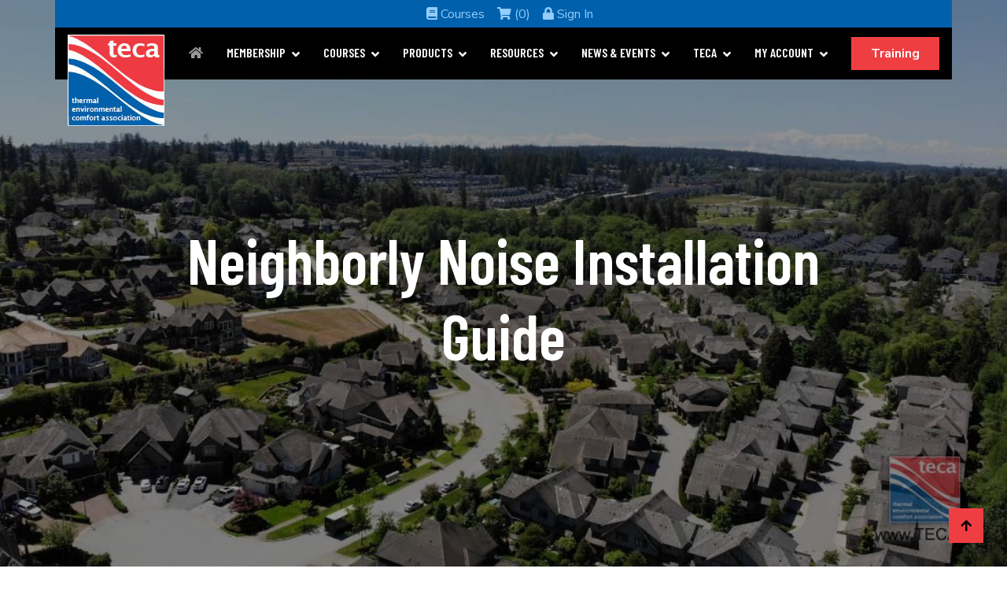

--- FILE ---
content_type: text/html; charset=UTF-8
request_url: https://www.teca.ca/news-and-events/neighborly-noise-installation-guide
body_size: 5598
content:


<!DOCTYPE html>
<html lang="en">
    <head>
    <meta charset="utf-8">    
	    <title>Neighborly Noise Installation Guide | News and Events | TECA</title>
	<meta name="description" content="Intended for both homeowners and contractors, this 2-page guide provides guidance on outdoor unit placement to minimize issues with noise and neighbors">
    <meta property="og:image" content="https://www.teca.ca/images/news-and-events/Neighborly-Noise-Installation-Guide-1624469290.jpg"/>
    <meta property="og:url" content="https://www.teca.ca/news-and-events/neighborly-noise-installation-guide"/>
    <meta property="og:type" content="article"/>
    <meta property="og:title" content="Neighborly Noise Installation Guide | TECA"/>
    <meta property="og:description" content="Intended for both homeowners and contractors, this 2-page guide provides guidance on outdoor unit placement to minimize issues with noise and neighbors"/>
    <meta property="fb:app_id" content=""/>
    <meta property="og:site_name" content="TECA"/>
	    <meta content="width=device-width, initial-scale=1.0" name="viewport">
	<base href="https://www.teca.ca/">
	    <link rel="shortcut icon" type="image/x-icon" href="https://www.teca.ca/images/favicon.ico">
    <!-- Google Web Fonts -->
    <link rel="preconnect" href="https://fonts.googleapis.com">
    <link rel="preconnect" href="https://fonts.gstatic.com" crossorigin>
    <link href="https://fonts.googleapis.com/css2?family=Jost:wght@500;600&family=Roboto&display=swap" rel="stylesheet">
    <link href="https://fonts.googleapis.com/css?family=Nunito+Sans:400,400i,700" rel="stylesheet"> 
	<!-- Icon Font Stylesheet -->
    <link rel="stylesheet" href="bootstrap-5.0.0/css/fontawesome-all.css"/>
    <link href="bootstrap-5.0.0/css/bootstrap-icons.css" rel="stylesheet">
	<!-- Libraries Stylesheet -->
    <link href="bootstrap-5.0.0/lib/owlcarousel/assets/owl.carousel.min.css" rel="stylesheet">
    <!-- <link href="bootstrap-5.0.0/lib/lightbox/css/lightbox.min.css" rel="stylesheet"> // -->
    <link href="bootstrap-5.0.0/css/bootstrap.min.css" rel="stylesheet">
	<!-- Template Stylesheet -->
    <link href="bootstrap-5.0.0/css/style.css" rel="stylesheet">

    <!-- BEGIN - blueimp images swipe library -->
    <link rel="stylesheet" href="blueimp-gallery/css/blueimp-gallery.css" />
    <link rel="stylesheet" href="blueimp-gallery/css/blueimp-gallery-indicator.css" />
    <link rel="stylesheet" href="blueimp-gallery/css/blueimp-gallery-video.css" />
    <!-- END - blueimp images swipe library -->
    
    <!-- Global site tag (gtag.js) - Google Analytics -- Sep 30, 2021 - -->
    <script async src="https://www.googletagmanager.com/gtag/js?id=G-GQ15DQ74G8"></script>
    <script>
      window.dataLayer = window.dataLayer || [];
      function gtag(){dataLayer.push(arguments);}
      gtag('js', new Date());    
      gtag('config', 'G-GQ15DQ74G8');
    </script>    
  </head>
  <body>
	        <!-- Spinner Start -->
        <div id="spinner" class="show w-100 vh-100 bg-white position-fixed translate-middle top-50 start-50 d-flex align-items-center justify-content-center">
            <div class="spinner-grow text-primary" role="status"></div>
        </div>
        <!-- Spinner End -->
        <!-- Navbar start -->
        <div class="container-fluid fixed-top px-0">
            <div class="container px-0">

                            <div class="topbar">
                    <div class="row align-items-center justify-content-center">
                        <div class="col-md-12">
                            <div class="topbar d-flex align-items-center justify-content-center"><small class="text-light text-center">
                                <span style="white-space:nowrap;"><small class="ms-3"><a href="https://www.teca.ca/courses"><i class="fa fa-book"></i>   Courses</a></small></span><span style="white-space:nowrap;"><small class="ms-3"><a href="https://www.teca.ca/cart.php"><i class="fas fa-shopping-cart"></i> (0)</a></small></span><span style="white-space:nowrap;"><small class="ms-3"><a href="https://www.teca.ca/sign-in.php"><i class="fa fa-lock"></i> Sign In</a></small></span>                            </small></div>
                        </div>
                    </div>
                </div>            
                            
                <nav class="navbar navbar-dark bg-dark navbar-expand-lg">
                    <a href="https://www.teca.ca" class="navbar-brand ms-3">
                        <h1 class="text-primary display-5">
                        	<div id="logo"><img src="images/teca-logo.gif"></div>
                        </h1>
                    </a>
                    <button class="navbar-toggler py-2 px-3 me-3" type="button" data-bs-toggle="collapse" data-bs-target="#navbarCollapse">
                        <span class="fa fa-bars text-primary"></span>
                    </button>
                    <div class="collapse navbar-collapse bg-dark" id="navbarCollapse">
                        <div class="navbar-nav ms-auto">
                            
                            <span class="d-none d-md-block">
                            <a href="https://www.teca.ca" class="nav-item nav-link active"><i class="fas fa-home"></i></a>
                            </span>
                            

                            <div class="nav-item dropdown">
                                <a href="#" class="nav-link dropdown-toggle text-uppercase" data-bs-toggle="dropdown">Membership</a>
                                <div class="dropdown-menu m-0 bg-secondary rounded-0">
                                    <a href="https://www.teca.ca/members" class="dropdown-item">Current Members </a>
                                    <a href="https://www.teca.ca/membership-benefits.php" class="dropdown-item">Member Benefits</a>
                                    <a href="https://www.teca.ca/member-code-of-conduct.php" class="dropdown-item">Member Code of Conduct</a>
                                    <a href="https://www.teca.ca/join.php" class="dropdown-item">Join TECA</a>
                                    <a href="https://www.teca.ca/membership-renewal.php" class="dropdown-item">Renew Your Membership</a>
                                    <a href="https://www.teca.ca/member-resources" class="dropdown-item">Member Resources</a>
                                    <a href="https://www.teca.ca/meetings.php" class="dropdown-item">Upcoming Member Meetings</a>
                                </div>
                            </div>
                                                        
                            
                            <div class="nav-item dropdown">
                                <a href="#" class="nav-link dropdown-toggle text-uppercase" data-bs-toggle="dropdown">Courses</a>
                                <div class="dropdown-menu m-0 bg-secondary rounded-0">
                                    <a href="https://www.teca.ca/courses" class="dropdown-item">Training Courses Offered</a>
                                    <a href="https://www.teca.ca/calendar.php" class="dropdown-item">Courses Calendar</a>
                                    <a href="https://www.teca.ca/course-exam-rewrite.php" class="dropdown-item">Exam Rewrite / Course Retake</a>
                                    <a href="https://www.teca.ca/course-stamp-re-order.php" class="dropdown-item">Stamp Re-Order</a>
                                    <a href="https://www.teca.ca/course-forced-air-renewal.php" class="dropdown-item">Forced Air Certification Renewal</a>
                                    <a href="https://www.teca.ca/course-certificate-re-issue.php" class="dropdown-item">Certificate Re-Issue</a>
                                    <a href="https://www.teca.ca/nhp" class="dropdown-item">National Heat Pump Program</a>
                                    <a href="https://www.teca.ca/reviews" class="dropdown-item">Attendee Feedback / Reviews</a>
                                </div>
                            </div>


<div class="nav-item dropdown">
				<a href="#" class="nav-link dropdown-toggle text-uppercase" data-bs-toggle="dropdown">Products</a>
				<div class="dropdown-menu m-0 bg-secondary rounded-0">			<a href="https://www.teca.ca/products/quality-first-manuals" class="dropdown-item">Quality First Manuals</a> 
					<a href="https://www.teca.ca/products/quality-first-companion-software" class="dropdown-item">Quality First Companion Software</a> 
					<a href="https://www.teca.ca/videos/software-instructions" class="dropdown-item"> Software Instructional Videos</a>
</div>
			</div>
                            <div class="nav-item dropdown">
                                <a href="#" class="nav-link dropdown-toggle text-uppercase" data-bs-toggle="dropdown">Resources</a>
                                <div class="dropdown-menu m-0 bg-secondary rounded-0">
                                    <a href="https://www.teca.ca/contractor-resources" class="dropdown-item">Contractor Resources</a>
                                    <a href="https://www.teca.ca/consumer-info" class="dropdown-item">Consumer Resources</a>
                                    <a href="https://www.teca.ca/building-officials" class="dropdown-item">Building Officials Area</a>
                                    <a href="https://www.teca.ca/videos" class="dropdown-item">Educational Videos</a>
                                    <a href="https://www.teca.ca/suspensions.php" class="dropdown-item">Certification Suspensions</a>
                                </div>
                            </div>

                            <div class="nav-item dropdown">
                                <a href="#" class="nav-link dropdown-toggle text-uppercase" data-bs-toggle="dropdown">News & Events</a>
                                <div class="dropdown-menu m-0 bg-secondary rounded-0">
                                    <a href="https://www.teca.ca/news-and-events" class="dropdown-item">News & Events</a>
                                    <a href="https://www.teca.ca/golf" class="dropdown-item">Golf Tournament</a>
                                    <a href="https://www.teca.ca/videos" class="dropdown-item">Videos</a>
                                </div>
                            </div>


                            <div class="nav-item dropdown">
                                <a href="#" class="nav-link dropdown-toggle text-uppercase" data-bs-toggle="dropdown">TECA</a>
                                <div class="dropdown-menu m-0 bg-secondary rounded-0">
                                    <a href="https://www.teca.ca/about-teca" class="dropdown-item">About TECA</a>
                                    <a href="https://www.teca.ca/directors-staff.php" class="dropdown-item">Directors & Staff</a>
                                    <a href="https://www.teca.ca/instructors.php" class="dropdown-item">Our Instructors</a>
                                    <a href="https://www.teca.ca/contact-us" class="dropdown-item">Contact Us</a>
                                </div>
                            </div>

						                              <div class="nav-item dropdown">
                            		<a href="#" class="nav-link dropdown-toggle text-uppercase" data-bs-toggle="dropdown">
                                	
									                                	My Account</a>
                                <div class="dropdown-menu m-0 bg-secondary rounded-0">
                                    <a href="https://www.teca.ca/cart.php" class="dropdown-item"><i class="fas fa-shopping-cart"></i> My Cart <span class="text-dark">(0 items)</span></a>
                                                                        <a href="https://www.teca.ca/sign-in.php" class="dropdown-item"><i class="fas fa-lock"></i> Sign In</a>
                                </div>
                                
								            
                               </div>          
                        </div>
                        <div class="d-flex align-items-center flex-nowrap pt-xl-0 d-none d-xl-block" style="margin-left:15px;">
                            <a href="https://www.teca.ca/courses" class="btn-hover-bg btn btn-primary text-white py-2 px-4 me-3">Training</a>
                        </div>
                    </div>
                </nav>
            </div>
        </div>
        <!-- Navbar End -->

            

        <div class="container-fluid carousel-header vh-100 px-0">
            <div id="carouselId" class="carousel slide" data-bs-ride="carousel">
                <div class="carousel-inner" role="listbox">
                    <div class="carousel-item active">
                        <img src="https://www.teca.ca/images/news-and-events/Neighborly-Noise-Installation-Guide-1624469290.jpg" class="img-fluid">
                        <div class="carousel-caption">
                            <div class="p-3" style="max-width: 900px;">
                                <h1 class="display-1 text-capitalize text-white mb-4"> 
								Neighborly Noise Installation Guide 
                        		</h1>
                            </div>
                        </div>
                    </div>
                 </div>

            </div>
        </div>
    
    
    


        
        

        <div class="container-fluid causes py-5">
            <div class="container py-5">


                                

                    <div class="row mt-4">
                        <div class="col-2"><hr></div>
                        <div class="col-8 text-center">                    
                        <small class="text-muted">
						<strong>Date Posted</strong> : June 23, 2021 </small>
                        </div>
                        <div class="col-2"><hr></div>
                    </div>

                <div class="row">
                	<div class="col-12">
                        <p class="text-center"> 
                                
                 in : <span><a href="https://www.teca.ca/news-and-events">News and Events</a></span>
                                
                		</p>
                	</div>
                </div>

                <div class="row">
                	<div class="col-12">
<p align="center"><small><a href="content-print.php?id=61" rel="nofollow" target="_blank"><i class="fa fa-print"></i> Print</a><span style="margin-right:10px;margin-left:10px;">|</span><a href="javascript:void(0);" data-bs-toggle="modal" data-bs-target="#BS5modal" data-href="https://www.teca.ca/content-email-a-friend.php?id=61" class="openBS5modal" data-bs-backdrop="static"><i class="fa fa-envelope"></i> Email a Friend</a><span style="margin-right:10px;margin-left:10px;">|</span><a href="https://www.teca.ca"><i class="fa fa-arrow-left"></i> Back</a></small></p>                                                    
					</div>
                </div> <!-- row and col-12 //-->
                                        

<div class="row"><div class="col-md-8 offset-md-2">
<hr><h4 class="text-muted mt-4 mb-4">Intended for both homeowners and contractors, this 2-page guide provides guidance on outdoor unit placement to minimize issues with noise and neighbors</h4><hr></div></div> <!-- class="row" data-aos="fade-up" data-aos-delay="600" //-->



<div class="row mt-4"> <!-- 000888 //-->
	<div class="col-md-8 offset-md-2">
    
	

	<div id="blueimp-links0" class="links"><div class="row q1st-products"></div><a href="https://www.teca.ca/images/news-and-events/Neighborly-Noise-Installation-Guide-1624469290.jpg" title="Neighborly Noise Installation Guide | "></a></div><div class="col-12 mt-4"></div>
		<hr style="border: 2px dashed #d1e6f6;" class="mt-5">
		<h4 class="mt-5 mb-4"><i class="fa fa-file-pdf text-danger"></i> Downloadables</h4><ul><i class="fa fa-dot-circle text-danger"></i>  <a href="https://www.teca.ca/docuploads/news-and-events/1624469158_heat-pump-noise-guide.pdf" target="_blank">HEAT PUMPS & NOISE <i class="fa fa-chevron-right"></i></a><br></ul>
        
	</div>


</div> <!-- class="row" -- 000888 //-->

    	</div> <!-- class="container"//-->
    </div> <!-- class="container-fluid"//-->

        
        
        


        <!-- Footer Start -->
        <div class="container-fluid footer bg-dark text-body py-5">
            <div class="container py-5">
                <div class="row g-5">
                    <div class="col-md-6 col-lg-6 col-xl-3">
                        <div class="footer-item d-flex flex-column">
                            <h4 class="mb-4 text-white text-uppercase">Membership</h4>
              <a href="https://www.teca.ca/membership-benefits.php"><i class="fas fa-angle-right me-2"></i> Member Benefits</a>
              <a href="https://www.teca.ca/members"><i class="fas fa-angle-right me-2"></i> Current Members</a>
              <a href="https://www.teca.ca/join.php"><i class="fas fa-angle-right me-2"></i> Become a Member</a>
              <a href="https://www.teca.ca/membership-renewal.php"><i class="fas fa-angle-right me-2"></i> Renew Your Membership</a>
              <a href="https://www.teca.ca/meetings.php"><i class="fas fa-angle-right me-2"></i> Member Meetings</a> 
              <a href="https://www.teca.ca/member-resources"><i class="fas fa-angle-right me-2"></i> Member Resources</a> 
              <a href="https://www.teca.ca/building-officials"><i class="fas fa-angle-right me-2"></i> Bldg. Officials / Inspectors</a> 
              <a href="https://www.teca.ca/suspensions.php"><i class="fas fa-angle-right me-2"></i> Certification Suspensions</a> 
                        </div>
                    </div>
                    <div class="col-md-6 col-lg-6 col-xl-3">
                        <div class="footer-item d-flex flex-column">
                            <h4 class="mb-4 text-white text-uppercase"><i class="fas fa-angle-right me-2"></i> Courses & Products</h4>
                <a href="https://www.teca.ca/courses"><i class="fas fa-angle-right me-2"></i> Quality First™ Courses</a>
                <a href="https://www.teca.ca/calendar.php"><i class="fas fa-angle-right me-2"></i> Courses Calendar</a>
                <a href="https://www.teca.ca/reviews"><i class="fas fa-angle-right me-2"></i> Reviews by Attendees</a>
                <a href="https://www.teca.ca/products"><i class="fas fa-angle-right me-2"></i> Quality First™ Products</a><a href=https://www.teca.ca/products/quality-first-manuals> <i class="fas fa-angle-right me-2"></i>  Manuals & Publications</a><a href=https://www.teca.ca/products/quality-first-companion-software> <i class="fas fa-angle-right me-2"></i>  HVAC Software</a>                    <a href="https://www.teca.ca/sign-in.php"><i class="fas fa-angle-right me-2"></i> Login</a>
                                
                    <a href="cart.php"><i class="fas fa-angle-right me-2"></i> My Cart</a>
                                
                                        </div>
                    </div>
                    <div class="col-md-6 col-lg-6 col-xl-3">
                        <div class="footer-item d-flex flex-column">
                            <h4 class="mb-4 text-white text-uppercase">TECA</h4>
                            <a href="https://www.teca.ca/contact-us"><i class="fas fa-angle-right me-2"></i>  Contact TECA</a>
                            <a href="https://www.teca.ca/news-and-events"><i class="fas fa-angle-right me-2"></i> News & Events</a>
                            <a href="https://www.teca.ca/videos"><i class="fas fa-angle-right me-2"></i> Videos</a>
                            <a href="https://www.teca.ca/instructors.php"><i class="fas fa-angle-right me-2"></i> TECA Instructors</a>
                            <a href="https://www.teca.ca/consumer-info"><i class="fas fa-angle-right me-2"></i> Consumer Info</a>
                            <a href="https://www.teca.ca/join.php"><i class="fas fa-angle-right me-2"></i> Join TECA</a>
                            <a href="https://www.teca.ca/about-teca"><i class="fas fa-angle-right me-2"></i> About TECA</a>
                            <a href="https://www.teca.ca/sitemap.xml" target="_blank"><i class="fas fa-angle-right me-2"></i> Sitemap</a> 
                        </div>
                    </div>
                    <div class="col-md-6 col-lg-6 col-xl-3">
                        <div class="footer-item">
                            <h4 class="mb-4 text-white"><a href="https://www.teca.ca/products/quality-first-companion-software/teca-heat-loss-heat-gain-calculator-verified-f280-software">Verified F280 Software</a></h4>
                            <p>TECA Heat Loss & Heat Gain Calculator</p>
                            <div class="row g-2">
                                <div class="col-4">
                                    <div class="footer-gallery">
                                        <a href="https://www.teca.ca/products/quality-first-companion-software/teca-heat-loss-heat-gain-calculator-verified-f280-software"><img src="https://www.teca.ca/images/TECA-Heat-Loss-Heat-Gain-Calculator-Verified-F280-Software-1.jpg" class="img-fluid w-100" alt="TECA Heat Loss & Heat Gain Calculator - Verified F280 Software"></a>
                                    </div>
                               </div>
                               <div class="col-4">
                                    <div class="footer-gallery">
                                        <a href="https://www.teca.ca/products/quality-first-companion-software/teca-heat-loss-heat-gain-calculator-verified-f280-software"><img src="https://www.teca.ca/images/TECA-Heat-Loss-Heat-Gain-Calculator-Verified-F280-Software-2.jpg" class="img-fluid w-100" alt="TECA Heat Loss & Heat Gain Calculator - Verified F280 Software"></a>
                                    </div>
                               </div>
                                <div class="col-4">
                                    <div class="footer-gallery">
                                        <a href="https://www.teca.ca/products/quality-first-companion-software/teca-heat-loss-heat-gain-calculator-verified-f280-software"><img src="https://www.teca.ca/images/TECA-Heat-Loss-Heat-Gain-Calculator-Verified-F280-Software-3.jpg" class="img-fluid w-100" alt="TECA Heat Loss & Heat Gain Calculator - Verified F280 Software"></a>
                                    </div>
                               </div>
                                <div class="col-4">
                                    <div class="footer-gallery">
                                        <a href="https://www.teca.ca/products/quality-first-companion-software/teca-heat-loss-heat-gain-calculator-verified-f280-software"><img src="https://www.teca.ca/images/TECA-Heat-Loss-Heat-Gain-Calculator-Verified-F280-Software-6.jpg" class="img-fluid w-100" alt="TECA Heat Loss & Heat Gain Calculator - Verified F280 Software"></a>
                                    </div>
                               </div>
                                <div class="col-4">
                                    <div class="footer-gallery">
                                       <a href="https://www.teca.ca/products/quality-first-companion-software/teca-heat-loss-heat-gain-calculator-verified-f280-software"><img src="https://www.teca.ca/images/TECA-Heat-Loss-Heat-Gain-Calculator-Verified-F280-Software-5.jpg" class="img-fluid w-100" alt="TECA Heat Loss & Heat Gain Calculator - Verified F280 Software"></a>
                                    </div>
                               </div>
                               <div class="col-4">
									<div class="footer-gallery">
										<a href="https://www.teca.ca/products/quality-first-companion-software/teca-heat-loss-heat-gain-calculator-verified-f280-software"><img src="https://www.teca.ca/images/TECA-Heat-Loss-Heat-Gain-Calculator-Verified-F280-Software-4.jpg" class="img-fluid w-100" alt="TECA Heat Loss & Heat Gain Calculator - Verified F280 Software"></a>
									</div>
								</div>
                                <a href="https://www.teca.ca/products/quality-first-companion-software/teca-heat-loss-heat-gain-calculator-verified-f280-software" class="btn-hover-bg btn btn-primary text-white py-2 px-4" >Learn More</a>
                            </div>
                        </div>
                    </div>
                </div>
            </div>
        </div>
        <!-- Footer End -->


        <!-- Copyright Start -->
        <div class="container-fluid copyright py-4">
            <div class="container">
                <div class="row g-4 align-items-center">
                    <div class="col-md-2 text-center text-md-start mb-md-0">
                        &copy; <script language = "javascript" type="text/javascript">
<!--
today = new Date;
currentTime = new Date();
year = currentTime.getFullYear();
document.write(year) 
-->
</script> TECA | <a href="https://www.teca.ca/privacy-policy.php">Privacy Policy</a>
                    </div>
                    <div class="col-md-8 text-center">
                        <div class="align-items-center justify-content-center">
                            PO Box 73105, Evergreen RO, Surrey, BC, V3R 0J2 <br>            Toll-Free:    
		    <script type="text/javascript"> 
			if ('ontouchstart' in document.documentElement) {
			document.write('<a href="tel:1.888.577.3818">1.888.577.3818</a>');
			} else {
			document.write('1.888.577.3818');}
			</script>  <br>	
                        Tel:    
		    <script type="text/javascript"> 
			if ('ontouchstart' in document.documentElement) {
			document.write('<a href="tel:1.604.594.5956">604.594.5956</a>');
			} else {
			document.write('604.594.5956');}
			</script> 	
                        </div>
                    </div>
                    <div class="col-md-2 text-center text-md-end">
                        <!--/*** This template is free as long as you keep the below author’s credit link/attribution link/backlink. ***/-->
                        <!--/*** If you'd like to use the template without the below author’s credit link/attribution link/backlink, ***/-->
                        <!--/*** you can purchase the Credit Removal License from "https://htmlcodex.com/credit-removal". ***/-->
                        Built by <a href="https://www.goonline.ca" target="_blank">GoOnline.ca</a>
                    </div>
                </div>
            </div>
        </div>
        <!-- Copyright End -->


        <!-- Back to Top -->
        <a href="#" class="btn btn-primary btn-primary-outline-0 btn-md-square back-to-top"><i class="fa fa-arrow-up"></i></a>   

        <!-- BEGIN - The Gallery as lightbox dialog -->
        <div id="blueimp-gallery" class="blueimp-gallery blueimp-gallery-controls" aria-label="image gallery" aria-modal="true" role="dialog">
          <div class="slides" aria-live="polite"></div>
          <h3 class="title"></h3>
          <a class="prev" aria-controls="blueimp-gallery" aria-label="previous slide" aria-keyshortcuts="ArrowLeft"></a>
          <a class="next" aria-controls="blueimp-gallery" aria-label="next slide" aria-keyshortcuts="ArrowRight"></a>
          <a class="close" aria-controls="blueimp-gallery" aria-label="close" aria-keyshortcuts="Escape"></a>
          <a class="play-pause" aria-controls="blueimp-gallery" aria-label="play slideshow" aria-keyshortcuts="Space" aria-pressed="false" role="button"></a>
          <ol class="indicator"></ol>
        </div>
        <!-- END - The Gallery as lightbox dialog -->
                
        <!-- JavaScript Libraries -->
        <script src="bootstrap-5.0.0/js/jquery.min.js"></script>
        <script src="bootstrap-5.0.0/js/bootstrap.bundle.min.js"></script>
        <script src="bootstrap-5.0.0/lib/easing/easing.min.js"></script>
        <script src="bootstrap-5.0.0/lib/waypoints/waypoints.min.js"></script>
        <script src="bootstrap-5.0.0/lib/counterup/counterup.min.js"></script>
        <script src="bootstrap-5.0.0/lib/owlcarousel/owl.carousel.min.js"></script>
        <!-- <script src="bootstrap-5.0.0/lib/lightbox/js/lightbox.min.js"></script> //-->
        <!-- Template Javascript -->
        <script src="bootstrap-5.0.0/js/main.js"></script>  

        <!-- BEGIN - blueimp images swipe library -->
		<script src="blueimp-gallery/js/blueimp-helper.js"></script>
        <script src="blueimp-gallery/js/blueimp-gallery.js"></script>
        <script src="blueimp-gallery/js/blueimp-gallery-fullscreen.js"></script>
        <script src="blueimp-gallery/js/blueimp-gallery-indicator.js"></script>
        <script src="blueimp-gallery/js/jquery.blueimp-gallery.js"></script>
        <script src="blueimp-gallery/js/blueimp-loader.js"></script>
		<!-- END - blueimp images swipe library -->

        <div class="modal fade" id="BS5modal" tabindex="-1">
          <div class="modal-dialog modal-xl">
            <div class="modal-content p-3">
              <div class="modal-header">
                <h3 class="modal-title text-primary"></h3>
                <button type="button" class="btn-close" data-bs-dismiss="modal" aria-label="Close"></button>
              </div>
              <div class="modal-body">
        
              </div>
              <div class="modal-footer">
                <button type="button" class="btn btn-secondary" data-bs-dismiss="modal">Close</button>
              </div>
            </div>
          </div>
        </div>
        

		<script>
        /* BEGIN - Modal handler */
		$(document).ready(function(){
            $('.openBS5modal').on('click',function(){
                var dataURL = $(this).attr('data-href');
                $('#BS5modal').find(".modal-content").load(dataURL);
            }); 
			
			$(document).on("hidden.bs.modal", function (e) {
				$(e.target).removeData("bs.modal").find(".modal-content").empty();
			});
        });
		/* END - Modal handler */

        /* BEGIN - Popover handler */
        var popoverTriggerList = [].slice.call(document.querySelectorAll('[data-bs-toggle="popover"]'))
        var popoverList = popoverTriggerList.map(function (popoverTriggerEl) {
          return new bootstrap.Popover(popoverTriggerEl)
        })
		/* END - Popover handler */

		/* BEGIN - JumpMenu handler */
		$('.jumpmenu').change( function() {
			window.location.href = this.options[this.selectedIndex].value;
		})		
		/* END - JumpMenu handler */
        </script>                   
  </body>
</html> 


--- FILE ---
content_type: text/css
request_url: https://www.teca.ca/bootstrap-5.0.0/css/style.css
body_size: 5137
content:
/*------------------------------------------------------------------
    IMPORT FONTS
-------------------------------------------------------------------*/

@import url('https://fonts.googleapis.com/css?family=Barlow+Condensed:Barlow+Condensed:ital,wght@0,100;0,200;0,300;0,400;0,500;0,600;0,700;0,800;0,900;1,100;1,200;1,300;1,400;1,500;1,600;1,700;1,800;1,900');

/*** Override smooth scroll lag on Chrome ***/
html { scroll-behavior: auto !important; }

/*** Spinner Start ***/
#spinner {
    opacity: 0;
    visibility: hidden;
    transition: opacity .8s ease-out, visibility 0s linear .5s;
    z-index: 99999;
 }

 #spinner.show {
     transition: opacity .8s ease-out, visibility 0s linear .0s;
     visibility: visible;
     opacity: 1;
 }
/*** Spinner End ***/

.back-to-top {
    position: fixed;
    right: 30px;
    bottom: 30px;
    display: flex;
    width: 45px;
    height: 45px;
    align-items: center;
    justify-content: center;
    transition: 0.5s;
    z-index: 99;
}

/*** Button Start ***/
.btn {
    font-weight: 600;
    transition: .5s;
}

.btn-square {
    width: 32px;
    height: 32px;
}

.btn-sm-square {
    width: 34px;
    height: 34px;
}

.btn-md-square {
    width: 44px;
    height: 44px;
}

.btn-lg-square {
    width: 56px;
    height: 56px;
}

.btn-square,
.btn-sm-square,
.btn-md-square,
.btn-lg-square {
    padding: 0;
    display: flex;
    align-items: center;
    justify-content: center;
    font-weight: normal;
}

.btn-hover-bg {
    transition: 0.5s;
}

.btn-hover-bg:hover {
    /* background: var(--bs-secondary) !important; */ /* GD modified*/
	background-color:#fff;
    color: var(--bs-primary) !important;
}

.btn-hover-color {
    transition: 0.5s;
}

.btn-hover-color:hover {
    color: var(--bs-secondary) !important;
}
/*** Topbar Start ***/
.fixed-top .container {
    transition: 0.5s;
}

.topbar {
    padding: 2px 10px 2px 10px;
    background: var(--bs-primary) !important;
}

.topbar a,
.topbar a i {
    transition: 0.5s;
}

.topbar a:hover,
.topbar a i:hover {
    color: var(--bs-secondary) !important;
}


@media (max-width: 768px) {
    .topbar {
        display: none;    
    }
}
/*** Topbar End ***/


/*** Navbar Start ***/
.navbar {
    padding: 0;
}

.navbar .navbar-nav .nav-link {
    padding: 10px 15px;
    font-size: 20px;
    transition: .5s;
	font-family: "Barlow Condensed", sans-serif;
	font-weight: 600;
}

.navbar .navbar-nav .nav-link:hover,
.navbar .navbar-nav .nav-link.active,
.sticky-top.bg-white .navbar .navbar-nav .nav-link:hover,
.sticky-top.bg-white .navbar .navbar-nav .nav-link.active {
    color: var(--bs-primary);
}

.navbar .dropdown-toggle::after {
    border: none;
    content: "\f107";
    font-family: "Font Awesome 5 Free";
    font-weight: 600;
    vertical-align: middle;
    margin-left: 8px;
}

@media (min-width: 1200px) {
    .navbar .nav-item .dropdown-menu {
        display: block;
        visibility: hidden;
        top: 100%;
        transform: rotateX(-75deg);
        transform-origin: 0% 0%;
        border: 0;
        transition: .5s;
        opacity: 0;
    }
}

@media (max-width: 1200px) {
    .navbar .collapse.navbar-collapse .btn-hover-bg.btn {
        margin-bottom: 20px;
    }
}

.dropdown .dropdown-menu a:hover {
    background: var(--bs-secondary);
    color: var(--bs-primary);
}

.navbar .nav-item:hover .dropdown-menu {
    transform: rotateX(0deg);
    visibility: visible;
    background: var(--bs-light); /* original had: !important; */
    transition: .5s;
    opacity: 1;
}
/*** Navbar End ***/

/*** Carousel Start ***/
.carousel-header #carouselId .carousel-control-prev,
.carousel-header #carouselId .carousel-control-next {
    background: transparent;
}

.carousel-header #carouselId .carousel-inner .carousel-item {
    position: relative;
    min-height: 100vh 
}

.carousel-header #carouselId .carousel-inner .carousel-item img {
    position: absolute;
    width: 100%;
    height: 100%;
    object-fit: cover;
}

.carousel-header #carouselId .carousel-inner .carousel-item .carousel-caption {
    position: absolute;
    width: 100%;
    height: 100%;
    top: 0;
    left: 0;
    padding-top: 80px;
    display: flex;
    align-items: center;
    justify-content: center;
    text-align: center;
    background: linear-gradient(rgba(0, 0, 0, .4), rgba(0, 0, 0, 0.4));
    background-size: cover;
}

.carousel-control-prev,
.carousel-control-next {
    opacity: 0;
}

.carousel-control-prev .carousel-control-prev-icon,
.carousel-control-next .carousel-control-next-icon {
    background: transparent !important;
}

.carousel-header #carouselId.carousel {
    position: relative;
}

.carousel-header #carouselId.carousel .carousel-indicators {
    position: absolute;
    bottom: 0;
    left: 0;
    display: flex;
    align-items: center;
    justify-content: center;
    background: transparent !important;
}

.carousel-header #carouselId.carousel .carousel-indicators li,
.carousel-header #carouselId.carousel .carousel-indicators li,
.carousel-header #carouselId.carousel .carousel-indicators li {
    margin-right: 30px !important;
}

.carousel-header #carouselId.carousel .carousel-indicators li {
    width: 12px;
    height: 12px;
    border-radius: 12px !important;
    border: 5px solid transparent;
    transition: 0.5s;
    
}

.carousel-header #carouselId.carousel .carousel-indicators li.active {
    border: 5px solid var(--bs-primary) !important;
    border-radius: 10px;
}
/*** Carousel End ***/



/*** Single Page Hero Header Start ***/
.bg-breadcrumb {
    background: linear-gradient(rgba(0, 0, 0, 0.3), rgba(0, 0, 0, 0.3)), url(../../images/breadcrumb-bg.jpg);
    background-position: top center !important;
    background-repeat: no-repeat;
    background-size: cover !important;
	-webkit-background-size: cover;
	-moz-background-size: cover;
	-o-background-size: cover;
    padding: 100px 0 0 0;
}
/*** Single Page Hero Header End ***/


/*** About Start ***/
.about .tab-class .nav .nav-item a.active,
.about .tab-class .nav .nav-item a.active span {
    background: var(--bs-primary) !important;
    color: var(--bs-white) !important;
}

/*** About End ***/


/*** Service Start ***/
.service .service-item {
    position: relative;
    overflow: hidden;
}

.service .service-item .service-link {
    position: absolute;
    width: 100%; 
    height: 100%; 
    padding: 20px; 
    bottom: 0; 
    left: 0; 
    display: flex; 
    align-items: end;
    background: rgba(0, 0, 0, 0.3);
    transition: 0.5s; 
}

.service .service-item .service-link:hover {
    background: rgba(0, 0, 0, 0.6);
}

.service .service-item .service-link a {
    color: var(--bs-white);
    transition: 0.5s;
}

.service .service-item img {
    transition: 0.5s;
}

.service .service-item:hover img {
    transform: scale(1.2);
}

.service .service-item .service-link:hover a:hover {
    color: var(--bs-primary);
}
/*** Service End ***/


/*** Donation Start ***/
.donation .donation-item {
    position: relative;
    overflow: hidden;
    z-index: 1;
}

.donation .donation-item::after {
    width: 100%;
    height: 100%;
    position: absolute;
    content: "";
    top: 0;
    left: 0;
    display: flex;
    background: rgba(0, 0, 0, 0.5);
    z-index: 2;
}


.donation .donation-item .donation-content {
    position: absolute;
    width: 100%; 
    height: 100%; 
    padding: 20px; 
    justify-content: end; 
    bottom: -60px; 
    left: 0;
    transition: 0.5s;
    z-index: 3;
}

.donation .donation-item:hover .donation-content {
    position: absolute;
    width: 100%; 
    height: 100%; 
    padding: 20px; 
    justify-content: end; 
    bottom: 0px; 
    left: 0;
    background: rgba(0, 0, 0, 0.6);
}

.donation .donation-item .donation-btn {
    visibility: hidden;
    opacity: 0;
    transition: 0.5s;
}

.donation .donation-item:hover .donation-btn {
    visibility: visible;
    opacity: 1;
}

/*** Donation End ***/


/*** Counter Start ***/
.counter .counter-item .counter-counting {
    width: 100%;
    text-align: center;
    border-style: dotted;
    border-color: var(--bs-white); 
    font-size: 30px;
}
/*** Counter End ***/


/*** causes Start ***/
.causes .causes-item {
    overflow: hidden;
}

.causes .causes-item .causes-img {
    position: relative;
    transition: 0.5s;
}

.causes .causes-item .causes-img .causes-link {
    position: absolute;
    width: 100%;
    height: 100%;
    bottom: 0 !important; 
    left: 0;
    display: flex;
    justify-content: space-between;
    align-items: end;
    background: rgba(0, 0, 0, .2);
    transition: 0.5s;
}

.causes .causes-item .causes-img:hover .causes-link {
    background: rgba(0, 0, 0, .6);
}

.causes .causes-item .causes-img img {
    transition: 0.5s;
}

.causes .causes-item .causes-img:hover img {
    /* transform: scalex(-1); */
}

.causes .causes-item .causes-img .causes-dination {
    position: absolute;
    top: 0; 
    right: 0;
}

.causes .causes-item .causes-img .causes-dination a {
    font-size: 14px;
}

.causes .causes-item .causes-content {
    background: var(--bs-secondary);
    border-color: var(--bs-white);
    border-style: dotted;
    border-top: 0;

}

.causes .causes-item .progress {
    height: 10px;
    overflow: visible;
}

.causes .causes-item .progress .progress-bar {
    position: relative;
    width: 0;
    overflow: visible;
    background: var(--bs-primary);
    transition: 2s;
}

.causes .causes-item .progress .progress-bar span {
    position: absolute;
    top: 50%;
    right: -1px;
    transform: translateY(-50%);
    padding: 1px 5px;
    font-size: 12px;
    color: var(--bs-white);
    background: var(--bs-dark);
    z-index: 1;
}
/*** causes End ***/


/*** Events Start ***/
.event .event-carousel.owl-carousel {
    position: relative;
}
.event .event-carousel.owl-carousel .owl-nav .owl-prev {
    position: absolute;
    top: -60px;
    left: 0;
    width: 80px;
    height: 40px;
    border: 1px solid var(--bs-primary);
    background: var(--bs-primary);
    color: var(--bs-white);
    display: flex;
    align-items: center;
    justify-content: center;
    transition: 0.5s;
}

.event .event-carousel.owl-carousel .owl-nav .owl-next {
    position: absolute;
    top: -60px;
    right: 0;
    width: 80px;
    height: 40px;
    border: 1px solid var(--bs-primary);
    background: var(--bs-primary);
    color: var(--bs-white);
    display: flex;
    align-items: center;
    justify-content: center;
    transition: 0.5s;
}

.event .event-carousel.owl-carousel .owl-nav .owl-prev:hover,
.event .event-carousel.owl-carousel .owl-nav .owl-next:hover {
    background: var(--bs-secondary);
    color: var(--bs-primary);
}
.event .event-carousel .event-item .event-content {
    border-style: dotted;
    border-top: 0; 
    border-color: var(--bs-white); 
    background: #f2f2f2; /*var(--bs-secondary) */
}
/*** Events End ***/


/*** Blog Start ***/
.blog .blog-item .blog-img {
    position: relative;
    overflow: hidden;
}

.blog .blog-item .blog-img .blog-info {
    position: absolute;
    width: 100%;
    height: 100%;
    bottom: 0;
    left: 0;
    padding: 20px;
    background: rgba(0, 0, 0, .2);
    color: var(--bs-white) !important;
    display: flex;
    align-items: end;
    justify-content: space-between;
    transition: 0.5s;
}

.blog .blog-item .blog-img:hover .blog-info {
    background: rgba(0, 0, 0, .6);
}


.blog .blog-item .blog-img .search-icon {
    position: absolute;
    width: 100%;
    height: 100%;
    top: 0;
    left: 0;
    display: flex;
    align-items: center;
    justify-content: center;
    opacity: 0;
    transition: 0.5s;
}

.blog .blog-item .blog-img img {
    transition: 0.5s;
}

.blog .blog-item .blog-img:hover img {
    transform: scale(1.3);
	/* filter: hue-rotate(45deg); */
	filter: grayscale(100%);
    -webkit-filter: grayscale(100%);
}

.blog .blog-item .blog-img:hover .search-icon {
    opacity: 1;
}
/*** Blog End ***/

/*** Gallery Start ***/
.gallery .gallery-item {
    position: relative;
    overflow: hidden;
    z-index: 1;
}

.gallery .gallery-item img {
    transition: 0.5s;
}

.gallery .gallery-item:hover img {
    transform: scale(1.2);
}

.gallery .gallery-item .gallery-content {
    position: absolute;
    width: 100%;
    height: 0;
    bottom: 0; 
    left: 0;
    background: rgba(209, 230, 246, .4);
    text-align: center;
    display: flex;
    flex-direction: column;
    justify-content: end;
    transition: 0.5s;
    z-index: 2;
}

.gallery .gallery-item:hover .gallery-content {
    height: 100%;
}

.gallery .gallery-item .gallery-content .gallery-inner {
    transition: 0.5s;
    background: rgba(0, 0, 0, 0.1);
    padding-top: 40px;
}

.gallery .gallery-item:hover .gallery-content .gallery-inner {
    background: rgba(209, 230, 246, 1);
    padding: 50px 0;
    display: flex;
    flex-direction: column;
    align-items: center;
    justify-content: center;
}

.gallery .gallery-item .search-icon {
    position: absolute;
    top: 50%;
    left: 50%;
    transform: translate(-50%, -50%);
    margin-top: -80px;
    opacity: 0;
    transition: 0.5s;
    z-index: 3;
}

.gallery .gallery-item:hover .search-icon {
    opacity: 1;
}
/*** Gallery End ***/


/*** q1st-products Start ***/
.q1st-products {
    background: rgba(242, 242, 242, 1);
}
.q1st-products .q1st-products-img {
    position: relative;
    overflow: hidden;
}

.q1st-products .q1st-products-img .q1st-products-title {
    position: absolute;
    width: 100%;
    height: 100%;
    bottom: 0;
    left: 0;
    padding: 10px;
    background: rgba(0, 0, 0, .1);
    display: flex;
    flex-direction: column;
    text-align: center;
    justify-content: end;
    transition: 0.5s;
}

.q1st-products .q1st-products-img:hover .q1st-products-title {
    background: rgba(0, 0, 0, .5);
}

.q1st-products .q1st-products-img img {
    transition: 0.5s;
}

.q1st-products .q1st-products-img:hover img {
    transform: scale(1.2);
}
/*** q1st-products End ***/


/*** Contact Start ***/
.contact {
    background: rgba(209, 230, 246, .4);
    border-style: dotted;
    border-color: var(--bs-white);
}

/*** Contact End ***/


/*** Footer Start ***/
.footer {
    border-top: 3px;
    border-right: 0;
    border-bottom: 0;
    border-left: 0;
    border-style: dotted;
    border-color: var(--bs-light);
}
.footer .footer-item a,
.footer .footer-item p {
    line-height: 35px;
    color: var(--bs-body);
    transition: 0.5s;
}

.footer .footer-item a:hover {
    color: var(--bs-primary);
    letter-spacing: 1px;
}

.footer .footer-item .footer-gallery {
    position: relative;
    overflow: hidden;
}

.footer .footer-item .footer-gallery img {
    transition: 0.5s;
}

.footer .footer-item .footer-gallery:hover img {
    transform: scale(1.2);
}

.footer .footer-item .footer-gallery .footer-search-icon {
    position: absolute;
    width: 100%;
    height: 100%;
    top: 0;
    left: 0;
    display: flex;
    align-items: center;
    justify-content: center;
    transition: 0.5s;
    opacity: 0;
}

.footer .footer-item .footer-gallery:hover .footer-search-icon {
    opacity: 1;
    background: rgba(0, 0, 0, .6);
}
/*** Footer End ***/

/*** copyright Start ***/
.copyright {
    border-top: 1px solid rgba(255, 255, 255, 0.08);
    /* background: var(--bs-dark) !important; */
	background: #031d32; color:#366d98; font-size:10pt;
}
/*** copyright end ***/

/* BEGIN - GD Customization*/
#logo {z-index:2; position:absolute; max-width:175px; margin-top:-20px; }
#logo img {display:block; width:100%;	}
@media (max-width:767px) { #logo { max-width:60px;  margin-top:-10px; }} /* xs */
@media (min-width:768px) and (max-width:991px) { #logo { max-width:85px; } }
@media (min-width:992px) and (max-width:1199px) { #logo { max-width:105px; } .navbar .navbar-nav .nav-link { font-size:14px; } }
@media (min-width:1200px) and (max-width:1450px) { #logo { max-width:185px; } .navbar .navbar-nav .nav-link { font-size:16px; }  }

.navbar-collapse { padding:10px 0 10px 0 !important; }
.navbar-toggler { margin:10px 10px 10px 0 !important; }
.navbar .navbar-nav .nav-link { color: #fff; }
.topbar { background: #0060ac !important;  }
.topbar a { color: #93cdfa; background: #0060ac !important; }
@media (max-width: 768px) { .topbar { display: block; } } /* we want it to show on all screens */

.navbar .navbar-nav .nav-link:hover,
.navbar .navbar-nav .nav-link.active,
.sticky-top.bg-white .navbar .navbar-nav .nav-link:hover,
.sticky-top.bg-white .navbar .navbar-nav .nav-link.active {
    color: #999;
}

/*** countdown timer Start ***/
#countdown { text-align: center; margin:20px 0 20px 0; border: 2px dotted #ee3a43; }
#timer { display: flex; justify-content: center; }
#timer div { margin: 0 10px; }
#timer span { display: block; font-size: 10pt; }
#days, #hours, #minutes { font-size: 22pt !important; font-weight:bold; color:#ee3a43; } 
/*** countdown timer Start ***/

.hr-divider { max-width: 3.25rem; border-bottom: 5px solid #0060ac; opacity:100; }
.progress { height:20pt; } 
.if-joining-content { background:#F6F6F6 !important; color:#000 !important; }
.form-label { font-weight:bold; }

.split-screen-txt { margin-top:100px; margin-bottom:100px; }
@media (max-width:992px){  .split-screen-txt { margin-top:100px; margin-bottom:100px; } }

blockquote, .blockquote-sm { margin: 50px 0 50px 0; font-size: 1.25em; color:#87a6ad; }
.blockquote-quote-marks-sm { font-size:1.5em; font-weight:normal; color:#c2d3d7;margin-top:20px;}
@media (max-width:767px){ blockquote, .blockquote-sm { margin: 30px 0 30px 0; } }

blockquote, .blockquote-reverse, blockquote.pull-right { margin: 50px 75px 50px 75px; font-size: 1.5em; color:#87a6ad; }
.blockquote-quote-marks { font-size:2em; font-weight:normal; color:#c2d3d7;margin-top:20px;}
@media (max-width:767px){ 
	blockquote, .blockquote-reverse, blockquote.pull-right { margin: 30px 25px 30px 25px; font-size: 1.15em; } 
	.blockquote-quote-marks { font-size:1.5em;}
}


#popup-tab { z-index:1033; position:fixed; top:90px;left:10px; height:40px !important; width:40px !important; border-radius:50%; background-color:#f73b09 !important; animation: animate 3s linear infinite;box-shadow: 0px 0px 12px 0px rgba(0,0,0, 0.5);  }
#popup-tab i { color:white; padding-left:10px;margin-top:10px; }

#popup-tab-mobile {z-index:1033; position:fixed; top:15px;right:100px;width:30px !important;height:30px !important; border-radius: 50%; background-color:#f73b09 !important; animation: animate 3s linear infinite;box-shadow: 0px 0px 12px 0px rgba(0,0,0, 0.5);}
#popup-tab-mobile i { color:white; padding-left:6px;padding-top:6px !important; }

.pulse { color:#ffff !important; }

@keyframes animate{ 
0% { box-shadow: 0 0 0 0 rgb(255, 109, 74, 0.7) , 0 0 0 0 rgb(255, 109, 74, 0.7) }
40% { box-shadow: 0 0 0 30px rgb(255, 109, 74, 0) , 0 0 0 0 rgb(255, 109, 74, 0.7) }
80% { box-shadow: 0 0 0 30px rgb(255, 109, 74, 0) , 0 0 0 15px rgb(255, 109, 74, 0) }
100% { box-shadow: 0 0 0 0 rgb(255, 109, 74, 0) , 0 0 0 15px rgb(255, 109, 74, 0)}
}


#out-of-stock-tag { position:absolute; width:139px; heigt:78px; top:-15px; right:-15px; z-index:5; }
#new-item-tag { position:absolute; width:66px; heigt:63px; top:0px; left:100px; z-index:5; }
#special-item-tag { position:absolute; width:55px; heigt:95px; top:-15px; left:-15px; z-index:4; }
#clearance-item-tag { position:absolute; width:109px; heigt:63px; top:0px; left:0px; z-index:4; }
#sale-item-tag { position:absolute; width:110px; heigt:100px; top:0px; left:0px; z-index:4; }
#feature-item-tag { position:absolute; width:110px; heigt:100px; top:0px; left:100px; z-index:5; }

#save-money { position:absolute; width:130px; heigt:75px; top:5px; right:50px; z-index:4;background-color:#ffdf1b; padding:2px;font-size:11pt; font-weight:900;color:#000;text-align:center;text-shadow:2px 2px 3px rgba(0,0,0,0.4);-webkit-box-shadow: 3px 3px 5px 0px rgba(0,0,0, 0.8); -moz-box-shadow: 3px 3px 5px 0px rgba(0,0,0, 0.8); box-shadow: 3px 3px 5px 0px rgba(0,0,0, 0.8);-webkit-animation-delay:1s; animation-delay:1s;}
#save-money-price { position:absolute; width:150px; heigt:100px; top:40px; right:50px; z-index:4;font-size:22pt; font-weight:900;font-family: 'Roboto', sans-serif;color:#ffdf1b;text-align:center;text-shadow:3px 3px 2px rgba(0,0,0,0.9);}

#new-product-price { position:absolute; width:110px; heigt:80px; top:20px; right:30px; z-index:4;font-size:16pt; font-weight:900;font-family: 'Roboto', sans-serif;color:#3b5998;text-align:center;text-shadow:2px 2px 3px rgba(0,0,0,0.6);background-color:rgba(255,255,255, 0.8);}

/* 
Vertical aliging column contents in the center / middle
Appply to the parent row element */
.vertical-align {
  display: flex;
  align-items: center;
  justify-content: center;
  flex-direction: row;
}

#youtube-play-button { position:absolute;z-index:2;width:75px;height:51px;left:50%;margin-left:-37px;filter:drop-shadow(5px 5px 10px #000); }
#youtube-play-button img:hover { opacity:0.8; filter:alpha(opacity=80); }

.coupon-wrapper { border: dashed grey 2px; position:relative; text-align:center; margin-bottom:20px;}
.coupon-scissors { position:absolute;top:-25px;left:10px;z-index:2; }
.coupon-print { position:absolute;top:0px;right:20px;z-index:2; }
.coupon-scissors i { text-shadow:2px 2px 3px rgba(255,255,255,0.8);background-color:transparent; }
.coupon-title { font-weight:bold; margin-top:0px;}
.coupon-discount { font-size:25pt; font-weight:bold;}

.badge-wrapper { position:absolute; top:15px;right:10px;background:rgba(0,0,0,0);width:100%;color:#fff !important; text-shadow:-1px -1px 1px rgba(0,0,0,0.5); z-index:2; text-align:right;}
.badge-wrapper h5 { color:#ffffff; }

.before_photo { position:absolute;top:50px;right:0px;z-index:1000;padding:10px 20px 10px 20px;background-color:rgba(13,71,142,0.5);border-top-left-radius:20px;border-bottom-left-radius:20px;color:#fff;font-size:10pt;font-weight:600;letter-spacing:2px;text-shadow:2px 2px 3px rgba(0,0,0,0.6);-webkit-box-shadow: 0px 0px 12px 0px rgba(0,0,0, 0.5); -moz-box-shadow: 0px 0px 12px 0px rgba(0,0,0, 0.5); box-shadow: 0px 0px 12px 0px rgba(0,0,0, 0.5); }
.after_photo { position:absolute;top:50px;left:0px;z-index:1000;padding:10px 20px 10px 23px;background-color:rgba(13,71,142,0.5);border-top-right-radius:20px;border-bottom-right-radius:20px;color:#fff;font-size:10pt;font-weight:600;letter-spacing:2px;text-shadow:2px 2px 3px rgba(0,0,0,0.6);-webkit-box-shadow: 0px 0px 12px 0px rgba(0,0,0, 0.5); -moz-box-shadow: 0px 0px 12px 0px rgba(0,0,0, 0.5); box-shadow: 0px 0px 12px 0px rgba(0,0,0, 0.5); }
@media (max-width:767px){ .before_photo, .after_photo { top:20px!important;padding:3px 15px 3px 15px;top:35px;font-size:7pt; }}


.parallax-wrapper { width:100%;overflow:hidden; }
.parallax-wrapper::after{display:block;}

.parallax {
  height: 650px; /* Adjust as needed */
  background-position: center;
  background-repeat: no-repeat;
}

@media (max-width:767px){ .parallax { height:350px; } }
@media (min-width:768px) and (max-width:1199px){ .parallax { height:450px; } }

h1 { font-family: "Barlow Condensed", sans-serif; text-transform: uppercase; }
.dropdown-menu { background:#000 !important; }
.dropdown-item { 
	font-family: "Barlow Condensed", sans-serif; 
	font-weight: 500;
	letter-spacing: 1px;
	text-transform:uppercase; 
	color:#ffffff;
	background-color:#000;
	padding-top:7px;padding-bottom:7px;
	border-bottom:1px solid #484848;
}

.dropdown-item:hover { 
	background-color:#000 !important;
	color:#b9b9b9 !important;
}

.equal-heights { display:flex; }
.equal-heights-wrapper { border:1px solid #dee2e6;padding:20px; }
.equal-heights-right { padding-right:0px;margin-bottom:20px;}
@media (max-width:767px){ .equal-heights-right { padding-right:12px;margin-bottom:40px; } }

/* BEGIN - YouTube video handler */
.yt-master-container { margin-bottom:-10px; }
.yt-iframe { width: 100%; height: 500px; }
#yt, #yt2 { display: none; }

.yt-right-brdr {  
-moz-transform: skewX(15deg);
-ms-transform: skewX(15deg);
-webkit-transform: skewX(15deg);
transform: skewX(15deg);
border-left: 173px solid #fff; /* #eeefef; */
background-color:#fff; /* #eeefef; */
position:relative;
left:-120px;
z-index:2;
display:block;
}

.yt-left-brdr {  
-moz-transform: skewX(-15deg);
-ms-transform: skewX(-15deg);
-webkit-transform: skewX(-15deg);
transform: skewX(-15deg);
border-right: 173px solid #eeefef;
background-color:#eeefef;
position:relative;
right:-118px;
z-index:2;
display:block;
}

.yt-container {
overflow: hidden;
height: 100%;
background-size: cover;
background-position: 50% 50%;
background-repeat: none;
position: relative;
width:100%;height:500px;
}

.yt-right-div { z-index:3;position:relative;left:-150px;width:100%;align-items:left !important; justify-content:left !important; }
.yt-left-div { z-index:3;position:relative;right:-150px;width:100%;align-items:right !important; justify-content:right !important; }
.yt-play-button { color:#000000 !important; } .yt-play-button:hover { color:#00a2c0 !important; }

.mainTitle { margin-top:20px;font-weight:900; font-size:50pt !important; }

@media (max-width:767px){ 
.yt-iframe { height: 350px; margin-left:0px; }
.yt-right-brdr, .yt-left-brdr { display:none; }
.yt-right-div { left:0px;padding-top:30px;padding-bottom:30px; }
.yt-left-div { right:0px;padding-top:30px;padding-bottom:30px; }
.yt-container { margin-left:0px; height:350px;margin-top:10px;margin-bottom:-10px; }
.yt-master-container { margin-bottom:-40px; }
.mainTitle { font-size:30pt !important; }
}

@media (min-width:768px) and (max-width:1600px){
.yt-right-brdr {   
-moz-transform: skewX(5deg);
-ms-transform: skewX(5deg);
-webkit-transform: skewX(5deg);
transform: skewX(5deg);
border-left: 85px solid #fff; /* #eeefef */
left:-75px;
}

.yt-left-brdr {   
-moz-transform: skewX(-5deg);
-ms-transform: skewX(-5deg);
-webkit-transform: skewX(-5deg);
transform: skewX(-5deg);
border-left: 85px solid #eeefef;
right:-75px;
}

.yt-right-div { left:-60px; }	
.yt-right-div p { font-size:12pt !important; }	
.yt-left-div { rightt:-60px; }	
.yt-left-div p { font-size:12pt !important; }	
.mainTitle { font-size:40pt !important; }
}

#playYT, #playYT2 { font-size:75pt;cursor: pointer;color:#c00000; }
#playYT:hover, #playYT2:hover { color:#fff; }
/* END - YouTube video handler */


.jumpmenu { border:3px solid #0060ac; color:#000; background-color:#d1e6f6; }
input:focus::placeholder { color: transparent; } /* clear the spaceholder on click... */

.btn-info{color:#000;background-color:#0060ac;border-color:#0060ac}.btn-info:hover{color:#000;background-color:#fff;border-color:#000}

.random-review-include {
    background: #FFF;
    border-color: #979797;
    border-style: dotted;
}

@media only screen and (max-width: 767px) {
    /* Hide the description/caption text */
    .blueimp-gallery > .title { display: none !important; }
}
/* END - GD Customization*/

--- FILE ---
content_type: text/javascript
request_url: https://www.teca.ca/bootstrap-5.0.0/js/main.js
body_size: 547
content:
(function ($) {
    "use strict";

    // Spinner
    var spinner = function () {
        setTimeout(function () {
            if ($('#spinner').length > 0) {
                $('#spinner').removeClass('show');
            }
        }, 1);
    };
    spinner(0);


    // Fixed Navbar
    $(window).scroll(function () {
        if ($(this).scrollTop() > 300) {
            $('.fixed-top .container').addClass('shadow-sm').css('max-width', '100%');
        } else {
            $('.fixed-top .container').removeClass('shadow-sm').css('max-width', '85%');
        }
    });


    // Donation
    $('.progress').waypoint(function () {
        $('.progress-bar').each(function () {
            $(this).css("width", $(this).attr("aria-valuenow") + '%');
        });
    }, {offset: '80%'});


    // Facts counter
    $('[data-toggle="counter-up"]').counterUp({
        delay: 5,
        time: 2000
    });


    // Event carousel
    $(".event-carousel").owlCarousel({
        autoplay: true,
        smartSpeed: 1000,
        center: false,
        dots: false,
        loop: true,
        margin: 25,
        nav : true,
        navText : [
            '<i class="bi bi-arrow-left"></i>',
            '<i class="bi bi-arrow-right"></i>'
        ],
        responsiveClass: true,
        responsive: {
            0:{
                items:1
            },
            768:{
                items:1
            },
            992:{
                items:2
            },
            1200:{
                items:3
            }
        }
    });

    
   // Back to top button
   $(window).scroll(function () {
    if ($(this).scrollTop() > 300) {
        $('.back-to-top').fadeIn('slow');
    } else {
        $('.back-to-top').fadeOut('slow');
    }
    });
    $('.back-to-top').click(function () {
        $('html, body').animate({scrollTop: 0}, 1500, 'easeInOutExpo');
        return false;
    });


})(jQuery);

